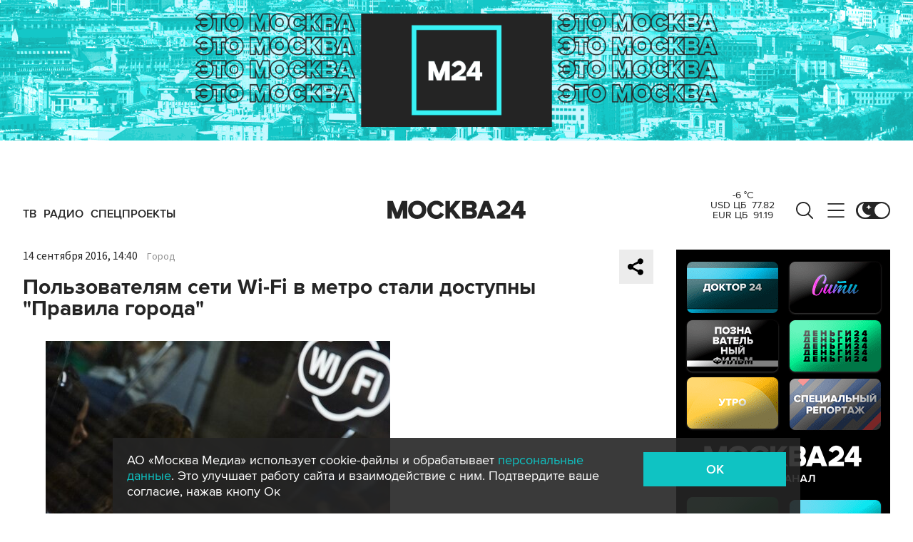

--- FILE ---
content_type: application/javascript
request_url: https://smi2.ru/counter/settings?payload=CImVAjokMTMxZDhiMzAtNDAxZS00ZTlhLWExZDMtZjk2MzM0ZDJkYTY0&cb=_callbacks____0mkn1fn2x
body_size: 1508
content:
_callbacks____0mkn1fn2x("[base64]");